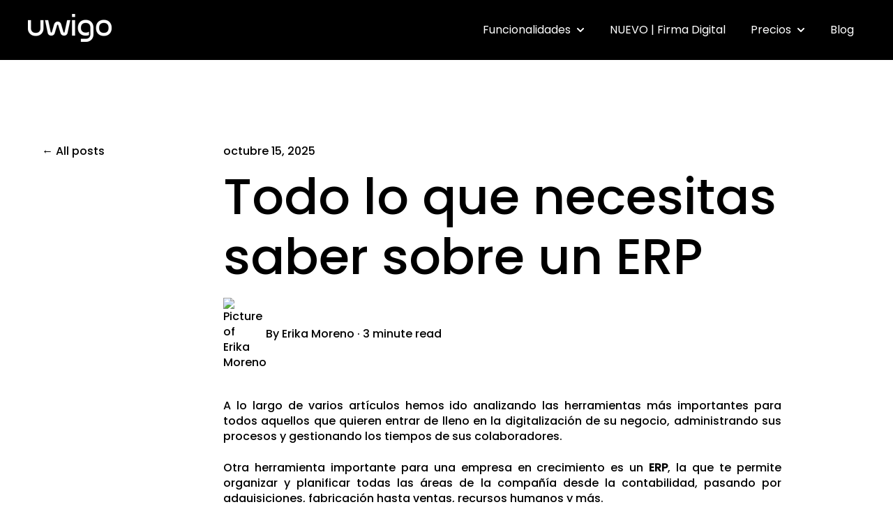

--- FILE ---
content_type: text/html; charset=UTF-8
request_url: https://blog.uwigo.com/todo-lo-que-necesitas-saber-sobre-un-erp
body_size: 11212
content:
<!doctype html><html lang="es"><head>
    <meta charset="utf-8">
    
      <title>Todo lo que necesitas saber sobre un ERP</title>
    
    
      <link rel="shortcut icon" href="https://blog.uwigo.com/hubfs/Sitio%20Web/flavicon%202.png">
    
    <meta name="description" content="¿Sabes lo que es un ERP? Aquí te contamos todo lo que necesitas saber sobre esta herramienta para tu empresa, sus beneficios y qué deberías buscar en uno.">
    
    
    
      
    
    
    
    <meta name="viewport" content="width=device-width, initial-scale=1">

    
    <meta property="og:description" content="¿Sabes lo que es un ERP? Aquí te contamos todo lo que necesitas saber sobre esta herramienta para tu empresa, sus beneficios y qué deberías buscar en uno.">
    <meta property="og:title" content="Todo lo que necesitas saber sobre un ERP">
    <meta name="twitter:description" content="¿Sabes lo que es un ERP? Aquí te contamos todo lo que necesitas saber sobre esta herramienta para tu empresa, sus beneficios y qué deberías buscar en uno.">
    <meta name="twitter:title" content="Todo lo que necesitas saber sobre un ERP">

    

    
    <style>
a.cta_button{-moz-box-sizing:content-box !important;-webkit-box-sizing:content-box !important;box-sizing:content-box !important;vertical-align:middle}.hs-breadcrumb-menu{list-style-type:none;margin:0px 0px 0px 0px;padding:0px 0px 0px 0px}.hs-breadcrumb-menu-item{float:left;padding:10px 0px 10px 10px}.hs-breadcrumb-menu-divider:before{content:'›';padding-left:10px}.hs-featured-image-link{border:0}.hs-featured-image{float:right;margin:0 0 20px 20px;max-width:50%}@media (max-width: 568px){.hs-featured-image{float:none;margin:0;width:100%;max-width:100%}}.hs-screen-reader-text{clip:rect(1px, 1px, 1px, 1px);height:1px;overflow:hidden;position:absolute !important;width:1px}
</style>

<link rel="stylesheet" href="https://blog.uwigo.com/hubfs/hub_generated/template_assets/1/197011380331/1759746110998/template_main.min.css">
<link rel="stylesheet" href="https://blog.uwigo.com/hubfs/hub_generated/template_assets/1/197011431609/1759746110625/template_blog-post.min.css">
<link rel="stylesheet" href="https://blog.uwigo.com/hubfs/hub_generated/template_assets/1/197011431691/1759746108663/template_theme-overrides.css">
<link rel="stylesheet" href="https://blog.uwigo.com/hubfs/hub_generated/module_assets/1/197011431722/1759500682411/module_website-header.min.css">
<link rel="stylesheet" href="https://blog.uwigo.com/hubfs/hub_generated/module_assets/1/197011431720/1759500682425/module_social-sharing.min.css">
<link rel="stylesheet" href="https://blog.uwigo.com/hubfs/hub_generated/module_assets/1/197011431719/1759500682377/module_social-follow.min.css">
<style>
@font-face {
  font-family: "Poppins";
  src: url("https://blog.uwigo.com/hubfs/Poppins-Medium.ttf") format("truetype");
  font-display: swap;
  font-weight: 500;
}

@font-face {
  font-family: "Poppins";
  src: url("https://blog.uwigo.com/hubfs/Poppins-Medium.ttf") format("truetype");
  font-display: swap;
  font-weight: 500;
}

@font-face {
  font-family: "Poppins";
  src: url("https://blog.uwigo.com/hubfs/Poppins-Regular.ttf") format("truetype");
  font-display: swap;
  font-weight: 400;
}

@font-face {
  font-family: "Poppins";
  src: url("https://blog.uwigo.com/hubfs/Poppins-Regular.ttf") format("truetype");
  font-display: swap;
  font-weight: 400;
}

@font-face {
  font-family: "Poppins";
  src: url("https://blog.uwigo.com/hubfs/Poppins-Medium.ttf") format("truetype");
  font-display: swap;
  font-weight: 500;
}
</style>

<!-- Editor Styles -->
<style id="hs_editor_style" type="text/css">
.header-row-0-force-full-width-section > .row-fluid {
  max-width: none !important;
}
/* HubSpot Styles (default) */
.header-row-0-padding {
  padding-top: 0px !important;
  padding-bottom: 0px !important;
  padding-left: 0px !important;
  padding-right: 0px !important;
}
.header-row-0-background-layers {
  background-image: linear-gradient(rgba(0, 0, 0, 1), rgba(0, 0, 0, 1)) !important;
  background-position: left top !important;
  background-size: auto !important;
  background-repeat: no-repeat !important;
}
.footer-row-0-padding {
  padding-top: 48px !important;
  padding-bottom: 48px !important;
}
.footer-row-1-padding {
  padding-top: 48px !important;
  padding-bottom: 48px !important;
}
.footer-column-8-margin {
  margin-bottom: 20px !important;
}
.footer-column-6-margin {
  margin-bottom: 20px !important;
}
.footer-column-2-margin {
  margin-bottom: 20px !important;
}
</style>
    

    
<!--  Added by GoogleTagManager integration -->
<script>
var _hsp = window._hsp = window._hsp || [];
window.dataLayer = window.dataLayer || [];
function gtag(){dataLayer.push(arguments);}

var useGoogleConsentModeV2 = true;
var waitForUpdateMillis = 1000;



var hsLoadGtm = function loadGtm() {
    if(window._hsGtmLoadOnce) {
      return;
    }

    if (useGoogleConsentModeV2) {

      gtag('set','developer_id.dZTQ1Zm',true);

      gtag('consent', 'default', {
      'ad_storage': 'denied',
      'analytics_storage': 'denied',
      'ad_user_data': 'denied',
      'ad_personalization': 'denied',
      'wait_for_update': waitForUpdateMillis
      });

      _hsp.push(['useGoogleConsentModeV2'])
    }

    (function(w,d,s,l,i){w[l]=w[l]||[];w[l].push({'gtm.start':
    new Date().getTime(),event:'gtm.js'});var f=d.getElementsByTagName(s)[0],
    j=d.createElement(s),dl=l!='dataLayer'?'&l='+l:'';j.async=true;j.src=
    'https://www.googletagmanager.com/gtm.js?id='+i+dl;f.parentNode.insertBefore(j,f);
    })(window,document,'script','dataLayer','GTM-PQDSPFRW');

    window._hsGtmLoadOnce = true;
};

_hsp.push(['addPrivacyConsentListener', function(consent){
  if(consent.allowed || (consent.categories && consent.categories.analytics)){
    hsLoadGtm();
  }
}]);

</script>

<!-- /Added by GoogleTagManager integration -->


<!-- Google Tag Manager -->
<script>(function(w,d,s,l,i){w[l]=w[l]||[];w[l].push({'gtm.start':
new Date().getTime(),event:'gtm.js'});var f=d.getElementsByTagName(s)[0],
j=d.createElement(s),dl=l!='dataLayer'?'&l='+l:'';j.async=true;j.src=
'https://www.googletagmanager.com/gtm.js?id='+i+dl;f.parentNode.insertBefore(j,f);
})(window,document,'script','dataLayer','GTM-PQDSPFRW');</script>
<!-- End Google Tag Manager -->
<link rel="amphtml" href="https://blog.uwigo.com/todo-lo-que-necesitas-saber-sobre-un-erp?hs_amp=true">

<meta property="og:image" content="https://blog.uwigo.com/hubfs/Canva%20images/Dise%C3%B1o%20sin%20t%C3%ADtulo-Oct-15-2025-06-17-40-6353-PM.png">
<meta property="og:image:width" content="2240">
<meta property="og:image:height" content="1260">

<meta name="twitter:image" content="https://blog.uwigo.com/hubfs/Canva%20images/Dise%C3%B1o%20sin%20t%C3%ADtulo-Oct-15-2025-06-17-40-6353-PM.png">


<meta property="og:url" content="https://blog.uwigo.com/todo-lo-que-necesitas-saber-sobre-un-erp">
<meta name="twitter:card" content="summary_large_image">

<link rel="canonical" href="https://blog.uwigo.com/todo-lo-que-necesitas-saber-sobre-un-erp">

<meta property="og:type" content="article">
<link rel="alternate" type="application/rss+xml" href="https://blog.uwigo.com/rss.xml">
<meta name="twitter:domain" content="blog.uwigo.com">
<script src="//platform.linkedin.com/in.js" type="text/javascript">
    lang: es_ES
</script>

<meta http-equiv="content-language" content="es">






        
    <script type="application/ld+json">
      {
        "@context" : "http://schema.org",
        "@type" : "Article",
        "headline" : "Todo lo que necesitas saber sobre un ERP",
        "image": "https://21218453.fs1.hubspotusercontent-na1.net/hubfs/21218453/Canva%20images/Dise%C3%B1o%20sin%20t%C3%ADtulo-Oct-15-2025-06-17-40-6353-PM.png",
        "author": {
          "@type": "Person",
          "name": ["Erika Moreno"]
        },
        "publisher": {
          "@type": "Organization",
          "name": "Uwigo",
          "logo": {
            "@type": "ImageObject",
            "url": "https://21218453.fs1.hubspotusercontent-na1.net/hubfs/21218453/UWIGO%20BLANCO.png"
          }
        },
        "description": "¿Sabes lo que es un ERP? Aquí te contamos todo lo que necesitas saber sobre esta herramienta para tu empresa, sus beneficios y qué deberías buscar en uno.",  
        "datePublished": "2022-11-21T18:47:52+0000", 
        "url" : "https://blog.uwigo.com/todo-lo-que-necesitas-saber-sobre-un-erp"
      }
    </script>    
  <meta name="generator" content="HubSpot"></head>
  <body>
<!--  Added by GoogleTagManager integration -->
<noscript><iframe src="https://www.googletagmanager.com/ns.html?id=GTM-PQDSPFRW" height="0" width="0" style="display:none;visibility:hidden"></iframe></noscript>

<!-- /Added by GoogleTagManager integration -->

    <div class="body-wrapper   hs-content-id-92547287220 hs-blog-post hs-blog-id-72103474782">
      
        <div data-global-resource-path="@marketplace/Drive_Web_Studio/Interactive/templates/partials/header.html"><header class="header">

  

  <a href="#main-content" class="header__skip">Skip to content</a>

  <div class="container-fluid">
<div class="row-fluid-wrapper">
<div class="row-fluid">
<div class="span12 widget-span widget-type-cell " style="" data-widget-type="cell" data-x="0" data-w="12">

<div class="row-fluid-wrapper row-depth-1 row-number-1 dnd-section header-row-0-padding header-row-0-force-full-width-section header-row-0-background-color header-row-0-background-layers">
<div class="row-fluid ">
<div class="span12 widget-span widget-type-custom_widget dnd-module" style="" data-widget-type="custom_widget" data-x="0" data-w="12">
<div id="hs_cos_wrapper_header-module-1" class="hs_cos_wrapper hs_cos_wrapper_widget hs_cos_wrapper_type_module" style="" data-hs-cos-general-type="widget" data-hs-cos-type="module">































<style>
#hs_cos_wrapper_header-module-1 .header__top { background-color:rgba(11,11,11,1.0); }

#hs_cos_wrapper_header-module-1 .header__language-switcher-current-label>span {}

#hs_cos_wrapper_header-module-1 .header__language-switcher:hover .header__language-switcher-current-label>span,
#hs_cos_wrapper_header-module-1 .header__language-switcher:focus .header__language-switcher-current-label>span {}

#hs_cos_wrapper_header-module-1 .header__language-switcher .lang_list_class li { background-color:rgba(11,11,11,1.0); }

#hs_cos_wrapper_header-module-1 .header__language-switcher .lang_list_class a:hover,
#hs_cos_wrapper_header-module-1 .header__language-switcher .lang_list_class a:focus { background-color:rgba(0,0,0,1.0); }

#hs_cos_wrapper_header-module-1 .header__language-switcher .lang_list_class a:active {}

#hs_cos_wrapper_header-module-1 .header__menu-link {}

#hs_cos_wrapper_header-module-1 .header__menu-item--depth-1>.header__menu-link:hover,
#hs_cos_wrapper_header-module-1 .header__menu-item--depth-1>.header__menu-link:focus {}

#hs_cos_wrapper_header-module-1 .header__menu-item--depth-1>.header__menu-link:active {}

#hs_cos_wrapper_header-module-1 .header__menu-item--depth-1>.header__menu-link--active-link {}

#hs_cos_wrapper_header-module-1 .header__menu-submenu { background-color:rgba(0,0,0,1.0); }

#hs_cos_wrapper_header-module-1 .header__menu-submenu .header__menu-link:hover,
#hs_cos_wrapper_header-module-1 .header__menu-submenu .header__menu-link:focus { background-color:rgba(11,11,11,1.0); }

#hs_cos_wrapper_header-module-1 .button {}

#hs_cos_wrapper_header-module-1 .button:hover,
#hs_cos_wrapper_header-module-1 .button:focus {}

#hs_cos_wrapper_header-module-1 .button:active {}

</style>








  <div class="header__container header__container--left">

    
    <div class="header__bottom">
      <div class="header__wrapper header__wrapper--bottom">
        <div class="header__logo-col">
          

  
    
  

  <div class="header__logo">

    

      

      

        <img class="header__logo-image" src="https://blog.uwigo.com/hs-fs/hubfs/UWIGO%20BLANCO.png?width=120&amp;height=40&amp;name=UWIGO%20BLANCO.png" loading="eager" alt="" height="40" width="120" srcset="https://blog.uwigo.com/hs-fs/hubfs/UWIGO%20BLANCO.png?width=60&amp;height=20&amp;name=UWIGO%20BLANCO.png 60w, https://blog.uwigo.com/hs-fs/hubfs/UWIGO%20BLANCO.png?width=120&amp;height=40&amp;name=UWIGO%20BLANCO.png 120w, https://blog.uwigo.com/hs-fs/hubfs/UWIGO%20BLANCO.png?width=180&amp;height=60&amp;name=UWIGO%20BLANCO.png 180w, https://blog.uwigo.com/hs-fs/hubfs/UWIGO%20BLANCO.png?width=240&amp;height=80&amp;name=UWIGO%20BLANCO.png 240w, https://blog.uwigo.com/hs-fs/hubfs/UWIGO%20BLANCO.png?width=300&amp;height=100&amp;name=UWIGO%20BLANCO.png 300w, https://blog.uwigo.com/hs-fs/hubfs/UWIGO%20BLANCO.png?width=360&amp;height=120&amp;name=UWIGO%20BLANCO.png 360w" sizes="(max-width: 120px) 100vw, 120px">

      

      

    

  </div>


        </div>
        <div class="header__menu-col">
          

  <nav class="header__menu header__menu--desktop" aria-label="Desktop navigation">
    <ul class="header__menu-wrapper no-list">
      

  

  

  
    
    <li class="header__menu-item header__menu-item--depth-1 header__menu-item--has-submenu hs-skip-lang-url-rewrite">
      <a class="header__menu-link header__menu-link--toggle " href="" aria-haspopup="true" aria-expanded="false">Funcionalidades</a>
      
        
          <button class="header__menu-child-toggle no-button" aria-expanded="false">
            <span class="show-for-sr">Show submenu for Funcionalidades</span>
              <svg version="1.0" xmlns="http://www.w3.org/2000/svg" viewbox="0 0 448 512" aria-hidden="true"><g id="chevron-down1_layer"><path d="M207.029 381.476L12.686 187.132c-9.373-9.373-9.373-24.569 0-33.941l22.667-22.667c9.357-9.357 24.522-9.375 33.901-.04L224 284.505l154.745-154.021c9.379-9.335 24.544-9.317 33.901.04l22.667 22.667c9.373 9.373 9.373 24.569 0 33.941L240.971 381.476c-9.373 9.372-24.569 9.372-33.942 0z" /></g></svg>
          </button>
          <ul class="header__menu-submenu header__menu-submenu--level-2 no-list">
            
            
              
    <li class="header__menu-item header__menu-item--depth-2  hs-skip-lang-url-rewrite">
      <a class="header__menu-link  " href="https://uwigo.com/ia">Inteligencia Artificial</a>
      
    </li>
  
            
              
    <li class="header__menu-item header__menu-item--depth-2  hs-skip-lang-url-rewrite">
      <a class="header__menu-link  " href="https://uwigo.com/remuneraciones">Remuneraciones</a>
      
    </li>
  
            
              
    <li class="header__menu-item header__menu-item--depth-2  hs-skip-lang-url-rewrite">
      <a class="header__menu-link  " href="https://uwigo.com/contabilidad">Contabilidad</a>
      
    </li>
  
            
              
    <li class="header__menu-item header__menu-item--depth-2  hs-skip-lang-url-rewrite">
      <a class="header__menu-link  " href="https://uwigo.com/bancos">Conciliación Bancaria</a>
      
    </li>
  
            
              
    <li class="header__menu-item header__menu-item--depth-2  hs-skip-lang-url-rewrite">
      <a class="header__menu-link  " href="https://uwigo.com/compras">Compras</a>
      
    </li>
  
            
              
    <li class="header__menu-item header__menu-item--depth-2  hs-skip-lang-url-rewrite">
      <a class="header__menu-link  " href="https://uwigo.com/ventas">Ventas</a>
      
    </li>
  
            
              
    <li class="header__menu-item header__menu-item--depth-2  hs-skip-lang-url-rewrite">
      <a class="header__menu-link  " href="https://uwigo.com/reportes">Reportes</a>
      
    </li>
  
            
              
    <li class="header__menu-item header__menu-item--depth-2  hs-skip-lang-url-rewrite">
      <a class="header__menu-link  " href="https://uwigo.com/portal-colaboradores">Portal de Colaboradores</a>
      
    </li>
  
            
          </ul>
        
      
    </li>
  
  
    
    <li class="header__menu-item header__menu-item--depth-1  hs-skip-lang-url-rewrite">
      <a class="header__menu-link  " href="https://uwigo.com/firma-digital">NUEVO | Firma Digital</a>
      
    </li>
  
  
    
    <li class="header__menu-item header__menu-item--depth-1 header__menu-item--has-submenu hs-skip-lang-url-rewrite">
      <a class="header__menu-link header__menu-link--toggle " href="" aria-haspopup="true" aria-expanded="false">Precios</a>
      
        
          <button class="header__menu-child-toggle no-button" aria-expanded="false">
            <span class="show-for-sr">Show submenu for Precios</span>
              <svg version="1.0" xmlns="http://www.w3.org/2000/svg" viewbox="0 0 448 512" aria-hidden="true"><g id="chevron-down2_layer"><path d="M207.029 381.476L12.686 187.132c-9.373-9.373-9.373-24.569 0-33.941l22.667-22.667c9.357-9.357 24.522-9.375 33.901-.04L224 284.505l154.745-154.021c9.379-9.335 24.544-9.317 33.901.04l22.667 22.667c9.373 9.373 9.373 24.569 0 33.941L240.971 381.476c-9.373 9.372-24.569 9.372-33.942 0z" /></g></svg>
          </button>
          <ul class="header__menu-submenu header__menu-submenu--level-2 no-list">
            
            
              
    <li class="header__menu-item header__menu-item--depth-2  hs-skip-lang-url-rewrite">
      <a class="header__menu-link  " href="https://uwigo.com/precio-contador">Contador</a>
      
    </li>
  
            
              
    <li class="header__menu-item header__menu-item--depth-2  hs-skip-lang-url-rewrite">
      <a class="header__menu-link  " href="https://uwigo.com/precio-estudio-contable">Estudio Contable </a>
      
    </li>
  
            
              
    <li class="header__menu-item header__menu-item--depth-2  hs-skip-lang-url-rewrite">
      <a class="header__menu-link  " href="https://uwigo.com/precio-empresa">Empresa</a>
      
    </li>
  
            
          </ul>
        
      
    </li>
  
  
    
    <li class="header__menu-item header__menu-item--depth-1  hs-skip-lang-url-rewrite">
      <a class="header__menu-link  " href="https://blog.uwigo.com/">Blog</a>
      
    </li>
  
  


    </ul>
  </nav>


          

  <div class="header__menu-container header__menu-container--mobile">
    <button class="header__menu-toggle header__menu-toggle--open header__menu-toggle--show no-button">
      <span class="show-for-sr">Open main navigation</span>
      <svg version="1.0" xmlns="http://www.w3.org/2000/svg" viewbox="0 0 448 512" width="24" aria-hidden="true"><g id="bars3_layer"><path d="M16 132h416c8.837 0 16-7.163 16-16V76c0-8.837-7.163-16-16-16H16C7.163 60 0 67.163 0 76v40c0 8.837 7.163 16 16 16zm0 160h416c8.837 0 16-7.163 16-16v-40c0-8.837-7.163-16-16-16H16c-8.837 0-16 7.163-16 16v40c0 8.837 7.163 16 16 16zm0 160h416c8.837 0 16-7.163 16-16v-40c0-8.837-7.163-16-16-16H16c-8.837 0-16 7.163-16 16v40c0 8.837 7.163 16 16 16z" /></g></svg>
    </button>
    <button class="header__menu-toggle header__menu-toggle--close no-button">
      <span class="show-for-sr">Close main navigation</span>
      <svg version="1.0" xmlns="http://www.w3.org/2000/svg" viewbox="0 0 384 512" width="24" aria-hidden="true"><g id="times4_layer"><path d="M323.1 441l53.9-53.9c9.4-9.4 9.4-24.5 0-33.9L279.8 256l97.2-97.2c9.4-9.4 9.4-24.5 0-33.9L323.1 71c-9.4-9.4-24.5-9.4-33.9 0L192 168.2 94.8 71c-9.4-9.4-24.5-9.4-33.9 0L7 124.9c-9.4 9.4-9.4 24.5 0 33.9l97.2 97.2L7 353.2c-9.4 9.4-9.4 24.5 0 33.9L60.9 441c9.4 9.4 24.5 9.4 33.9 0l97.2-97.2 97.2 97.2c9.3 9.3 24.5 9.3 33.9 0z" /></g></svg>
    </button>
    <nav class="header__menu header__menu--mobile" aria-label="Mobile navigation">
      <ul class="header__menu-wrapper no-list">
        

  

  

  
    
    <li class="header__menu-item header__menu-item--depth-1 header__menu-item--has-submenu hs-skip-lang-url-rewrite">
      <a class="header__menu-link header__menu-link--toggle " href="" aria-haspopup="true" aria-expanded="false">Funcionalidades</a>
      
        
          <button class="header__menu-child-toggle no-button" aria-expanded="false">
            <span class="show-for-sr">Show submenu for Funcionalidades</span>
              <svg version="1.0" xmlns="http://www.w3.org/2000/svg" viewbox="0 0 448 512" aria-hidden="true"><g id="chevron-down5_layer"><path d="M207.029 381.476L12.686 187.132c-9.373-9.373-9.373-24.569 0-33.941l22.667-22.667c9.357-9.357 24.522-9.375 33.901-.04L224 284.505l154.745-154.021c9.379-9.335 24.544-9.317 33.901.04l22.667 22.667c9.373 9.373 9.373 24.569 0 33.941L240.971 381.476c-9.373 9.372-24.569 9.372-33.942 0z" /></g></svg>
          </button>
          <ul class="header__menu-submenu header__menu-submenu--level-2 no-list">
            
            
              
    <li class="header__menu-item header__menu-item--depth-2  hs-skip-lang-url-rewrite">
      <a class="header__menu-link  " href="https://uwigo.com/ia">Inteligencia Artificial</a>
      
    </li>
  
            
              
    <li class="header__menu-item header__menu-item--depth-2  hs-skip-lang-url-rewrite">
      <a class="header__menu-link  " href="https://uwigo.com/remuneraciones">Remuneraciones</a>
      
    </li>
  
            
              
    <li class="header__menu-item header__menu-item--depth-2  hs-skip-lang-url-rewrite">
      <a class="header__menu-link  " href="https://uwigo.com/contabilidad">Contabilidad</a>
      
    </li>
  
            
              
    <li class="header__menu-item header__menu-item--depth-2  hs-skip-lang-url-rewrite">
      <a class="header__menu-link  " href="https://uwigo.com/bancos">Conciliación Bancaria</a>
      
    </li>
  
            
              
    <li class="header__menu-item header__menu-item--depth-2  hs-skip-lang-url-rewrite">
      <a class="header__menu-link  " href="https://uwigo.com/compras">Compras</a>
      
    </li>
  
            
              
    <li class="header__menu-item header__menu-item--depth-2  hs-skip-lang-url-rewrite">
      <a class="header__menu-link  " href="https://uwigo.com/ventas">Ventas</a>
      
    </li>
  
            
              
    <li class="header__menu-item header__menu-item--depth-2  hs-skip-lang-url-rewrite">
      <a class="header__menu-link  " href="https://uwigo.com/reportes">Reportes</a>
      
    </li>
  
            
              
    <li class="header__menu-item header__menu-item--depth-2  hs-skip-lang-url-rewrite">
      <a class="header__menu-link  " href="https://uwigo.com/portal-colaboradores">Portal de Colaboradores</a>
      
    </li>
  
            
          </ul>
        
      
    </li>
  
  
    
    <li class="header__menu-item header__menu-item--depth-1  hs-skip-lang-url-rewrite">
      <a class="header__menu-link  " href="https://uwigo.com/firma-digital">NUEVO | Firma Digital</a>
      
    </li>
  
  
    
    <li class="header__menu-item header__menu-item--depth-1 header__menu-item--has-submenu hs-skip-lang-url-rewrite">
      <a class="header__menu-link header__menu-link--toggle " href="" aria-haspopup="true" aria-expanded="false">Precios</a>
      
        
          <button class="header__menu-child-toggle no-button" aria-expanded="false">
            <span class="show-for-sr">Show submenu for Precios</span>
              <svg version="1.0" xmlns="http://www.w3.org/2000/svg" viewbox="0 0 448 512" aria-hidden="true"><g id="chevron-down6_layer"><path d="M207.029 381.476L12.686 187.132c-9.373-9.373-9.373-24.569 0-33.941l22.667-22.667c9.357-9.357 24.522-9.375 33.901-.04L224 284.505l154.745-154.021c9.379-9.335 24.544-9.317 33.901.04l22.667 22.667c9.373 9.373 9.373 24.569 0 33.941L240.971 381.476c-9.373 9.372-24.569 9.372-33.942 0z" /></g></svg>
          </button>
          <ul class="header__menu-submenu header__menu-submenu--level-2 no-list">
            
            
              
    <li class="header__menu-item header__menu-item--depth-2  hs-skip-lang-url-rewrite">
      <a class="header__menu-link  " href="https://uwigo.com/precio-contador">Contador</a>
      
    </li>
  
            
              
    <li class="header__menu-item header__menu-item--depth-2  hs-skip-lang-url-rewrite">
      <a class="header__menu-link  " href="https://uwigo.com/precio-estudio-contable">Estudio Contable </a>
      
    </li>
  
            
              
    <li class="header__menu-item header__menu-item--depth-2  hs-skip-lang-url-rewrite">
      <a class="header__menu-link  " href="https://uwigo.com/precio-empresa">Empresa</a>
      
    </li>
  
            
          </ul>
        
      
    </li>
  
  
    
    <li class="header__menu-item header__menu-item--depth-1  hs-skip-lang-url-rewrite">
      <a class="header__menu-link  " href="https://blog.uwigo.com/">Blog</a>
      
    </li>
  
  


        
        
      </ul>
    </nav>
  </div>


        </div>
        
      </div>
    </div>

  </div>



</div>

</div><!--end widget-span -->
</div><!--end row-->
</div><!--end row-wrapper -->

</div><!--end widget-span -->
</div>
</div>
</div>

</header></div>
      

      
      <main id="main-content">
        



<div class="content-wrapper">

  

  <div class="blog-post__column-wrapper">

    <div class="blog-post__left-sidebar">
      <a class="btn__back-to-posts" href="https://blog.uwigo.com/all">
        All posts
      </a>     
    </div>
  
    <div class="blog-post-section">
      <article class="blog-post">
        <time datetime="2022-11-21 18:47:52" class="blog-post__timestamp">
          octubre 15, 2025
        </time>
        <h1 class="blog-post__headline"><span id="hs_cos_wrapper_name" class="hs_cos_wrapper hs_cos_wrapper_meta_field hs_cos_wrapper_type_text" style="" data-hs-cos-general-type="meta_field" data-hs-cos-type="text">Todo lo que necesitas saber sobre un ERP</span></h1>
        <div class="blog-post__meta">
          <div class="blog-post__author">
            
              <img class="blog-post__author-image" src="https://app.hubspot.com/settings/avatar/56ea56d9824de75e32afaf3cf4dcef1f" width="50" loading="eager" alt="Picture of Erika Moreno">
            By&nbsp;
            <span class="blog-post__author-name">
              Erika Moreno
            </span>
            <span>&nbsp;·&nbsp;</span>            
            <span class="reading-minutes">
              
              
              
              

              
                3 minute read
              
            </span>          
          </div>        
        </div>
        <div class="blog-post__body">
          <span id="hs_cos_wrapper_post_body" class="hs_cos_wrapper hs_cos_wrapper_meta_field hs_cos_wrapper_type_rich_text" style="" data-hs-cos-general-type="meta_field" data-hs-cos-type="rich_text"><p style="text-align: justify;">A lo largo de varios artículos hemos ido analizando las herramientas más importantes para todos aquellos que quieren entrar de lleno en la digitalización de su negocio, administrando sus procesos y gestionando los tiempos de sus colaboradores.</p>
<!--more--><p style="text-align: justify;">Otra herramienta importante para una empresa en crecimiento es un <span style="font-weight: bold;">ERP</span>, la que te permite organizar y planificar todas las áreas de la compañía desde la contabilidad, pasando por adquisiciones, fabricación hasta ventas, recursos humanos y más.</p>
<h3 style="text-align: justify;">Pero, ¿sabes lo que es un ERP?</h3>
<p style="text-align: justify;">ERP en sus siglas en inglés significa <span style="font-weight: bold;">Enterprise Resource Planning</span> lo que quiere decir en español <span style="font-weight: bold;">Plan de Recursos Empresariales</span>, pero es mucho más que eso. El ERP engloba todos los recursos y software destinados a gestionar sus actividades empresariales diarias.</p>
<p style="text-align: justify;">Existen en el mercado diversidad de softwares ERP que son capaces de englobar en una sola plataforma todo aquello que necesitas para administrar los recursos de tu empresa, que pueden ayudarte a recopilar datos de transacciones desde diferentes partes de la organización, a eliminar la duplicación de datos, entre otras tareas, que te proporcionan una perspectiva integral del negocio.</p>
<p style="text-align: justify;">Con todos los datos de cada una de las áreas de tu empresa en mano, podrás adelantarte a los problemas venideros, eliminar obstáculos y realizar cambios para seguir creciendo sin límites, mejorando la toma de decisiones y poniendo en práctica lo que se llama inteligencia de negocio.</p>
<p style="text-align: justify;"><img src="https://blog.uwigo.com/hs-fs/hubfs/Canva%20images/Dise%C3%B1o%20sin%20t%C3%ADtulo-Nov-21-2022-06-43-17-2442-PM.png?width=2240&amp;height=1260&amp;name=Dise%C3%B1o%20sin%20t%C3%ADtulo-Nov-21-2022-06-43-17-2442-PM.png" alt="Diseño sin título-Nov-21-2022-06-43-17-2442-PM" loading="lazy" style="height: auto; max-width: 100%; width: 2240px;" width="2240" height="1260" srcset="https://blog.uwigo.com/hs-fs/hubfs/Canva%20images/Dise%C3%B1o%20sin%20t%C3%ADtulo-Nov-21-2022-06-43-17-2442-PM.png?width=1120&amp;height=630&amp;name=Dise%C3%B1o%20sin%20t%C3%ADtulo-Nov-21-2022-06-43-17-2442-PM.png 1120w, https://blog.uwigo.com/hs-fs/hubfs/Canva%20images/Dise%C3%B1o%20sin%20t%C3%ADtulo-Nov-21-2022-06-43-17-2442-PM.png?width=2240&amp;height=1260&amp;name=Dise%C3%B1o%20sin%20t%C3%ADtulo-Nov-21-2022-06-43-17-2442-PM.png 2240w, https://blog.uwigo.com/hs-fs/hubfs/Canva%20images/Dise%C3%B1o%20sin%20t%C3%ADtulo-Nov-21-2022-06-43-17-2442-PM.png?width=3360&amp;height=1890&amp;name=Dise%C3%B1o%20sin%20t%C3%ADtulo-Nov-21-2022-06-43-17-2442-PM.png 3360w, https://blog.uwigo.com/hs-fs/hubfs/Canva%20images/Dise%C3%B1o%20sin%20t%C3%ADtulo-Nov-21-2022-06-43-17-2442-PM.png?width=4480&amp;height=2520&amp;name=Dise%C3%B1o%20sin%20t%C3%ADtulo-Nov-21-2022-06-43-17-2442-PM.png 4480w, https://blog.uwigo.com/hs-fs/hubfs/Canva%20images/Dise%C3%B1o%20sin%20t%C3%ADtulo-Nov-21-2022-06-43-17-2442-PM.png?width=5600&amp;height=3150&amp;name=Dise%C3%B1o%20sin%20t%C3%ADtulo-Nov-21-2022-06-43-17-2442-PM.png 5600w, https://blog.uwigo.com/hs-fs/hubfs/Canva%20images/Dise%C3%B1o%20sin%20t%C3%ADtulo-Nov-21-2022-06-43-17-2442-PM.png?width=6720&amp;height=3780&amp;name=Dise%C3%B1o%20sin%20t%C3%ADtulo-Nov-21-2022-06-43-17-2442-PM.png 6720w" sizes="(max-width: 2240px) 100vw, 2240px"></p>
<h3 style="text-align: justify;">¿Cuáles son los beneficios de tener un ERP?</h3>
<p style="text-align: justify;">Tener una visión general y también una específica, área a área, sin dudas, nos ayuda a tener una perspectiva integral y a mejorar la toma de decisiones, como decíamos más arriba, pero ¿cuáles son los beneficios efectivos a la hora de integrar un ERP en el negocio?</p>
<h4 style="text-align: justify; font-weight: bold;">Optimiza las operaciones de tu negocio</h4>
<p style="text-align: justify;">Con un ERP tendrás mayor control sobre todas las áreas de la empresa, incluso aquellas que están más desconectadas, podrás ver las tareas de cada equipo, priorizar tareas más importantes a través de la automatización e integrar esfuerzos de cada área para no perder trabajo ya realizado.</p>
<h4 style="text-align: justify; font-weight: bold;">Aumenta la productividad</h4>
<p style="text-align: justify;">Al conocer en qué está cada equipo, puedes coordinarlos de manera más eficiente, con un flujo más expedito de información, fomentando la colaboración entre áreas y mejorando con ello la productividad.</p>
<h4 style="text-align: justify; font-weight: bold;">Unifica la información</h4>
<p style="text-align: justify;">Si todos tienen acceso a la información y tareas de otras áreas, se reduce la duplicación de trabajo y de información. Los esfuerzos en conjunto de los equipos aumentan la productividad, como ya dijimos, y un ERP es el que te ayudará a unificar la información y a tenerla siempre a la mano para consultarla.</p>
<h4 style="text-align: justify; font-weight: bold;">Inteligencia de negocio</h4>
<p style="text-align: justify;">Con la información de tu negocio y de cada área siempre a la mano, podrás analizarla para poner en práctica lo que se llama Inteligencia de Negocio, una minería de datos, generación de reportes y análisis que te ayuden a tomar decisiones informadas y mucho más certeras.</p>
<h4 style="text-align: justify; font-weight: bold;">Reducción de costos</h4>
<p style="text-align: justify;">Al reducir errores involuntarios y adelantarte a los problemas que pudieran surgir en la empresa, serás capaz de reaccionar de mejor manera, reduciendo los costos de reparación de errores, de contratar personal no indispensable y todo lo que eso conlleva.</p>
<p style="text-align: justify;"><img src="https://blog.uwigo.com/hs-fs/hubfs/Canva%20images/Dise%C3%B1o%20sin%20t%C3%ADtulo-Nov-21-2022-06-46-06-6757-PM.png?width=2240&amp;height=1260&amp;name=Dise%C3%B1o%20sin%20t%C3%ADtulo-Nov-21-2022-06-46-06-6757-PM.png" alt="Diseño sin título-Nov-21-2022-06-46-06-6757-PM" loading="lazy" style="height: auto; max-width: 100%; width: 2240px;" width="2240" height="1260" srcset="https://blog.uwigo.com/hs-fs/hubfs/Canva%20images/Dise%C3%B1o%20sin%20t%C3%ADtulo-Nov-21-2022-06-46-06-6757-PM.png?width=1120&amp;height=630&amp;name=Dise%C3%B1o%20sin%20t%C3%ADtulo-Nov-21-2022-06-46-06-6757-PM.png 1120w, https://blog.uwigo.com/hs-fs/hubfs/Canva%20images/Dise%C3%B1o%20sin%20t%C3%ADtulo-Nov-21-2022-06-46-06-6757-PM.png?width=2240&amp;height=1260&amp;name=Dise%C3%B1o%20sin%20t%C3%ADtulo-Nov-21-2022-06-46-06-6757-PM.png 2240w, https://blog.uwigo.com/hs-fs/hubfs/Canva%20images/Dise%C3%B1o%20sin%20t%C3%ADtulo-Nov-21-2022-06-46-06-6757-PM.png?width=3360&amp;height=1890&amp;name=Dise%C3%B1o%20sin%20t%C3%ADtulo-Nov-21-2022-06-46-06-6757-PM.png 3360w, https://blog.uwigo.com/hs-fs/hubfs/Canva%20images/Dise%C3%B1o%20sin%20t%C3%ADtulo-Nov-21-2022-06-46-06-6757-PM.png?width=4480&amp;height=2520&amp;name=Dise%C3%B1o%20sin%20t%C3%ADtulo-Nov-21-2022-06-46-06-6757-PM.png 4480w, https://blog.uwigo.com/hs-fs/hubfs/Canva%20images/Dise%C3%B1o%20sin%20t%C3%ADtulo-Nov-21-2022-06-46-06-6757-PM.png?width=5600&amp;height=3150&amp;name=Dise%C3%B1o%20sin%20t%C3%ADtulo-Nov-21-2022-06-46-06-6757-PM.png 5600w, https://blog.uwigo.com/hs-fs/hubfs/Canva%20images/Dise%C3%B1o%20sin%20t%C3%ADtulo-Nov-21-2022-06-46-06-6757-PM.png?width=6720&amp;height=3780&amp;name=Dise%C3%B1o%20sin%20t%C3%ADtulo-Nov-21-2022-06-46-06-6757-PM.png 6720w" sizes="(max-width: 2240px) 100vw, 2240px"></p>
<h3 style="text-align: justify;">¿Qué debes buscar en un ERP?</h3>
<p style="text-align: justify;">Si ya has visto los beneficios que podría traer un software ERP para tu negocio, queda la pregunta de qué debemos buscar a la hora de contratar un servicio como este. Te dejamos algunas características y por qué son importantes.</p>
<h4 style="text-align: justify; font-weight: bold;">Software ERP en la Nube</h4>
<p style="text-align: justify;">Tener acceso a la plataforma desde cualquier lugar y desde cualquier dispositivo es una característica fundamental que debes buscar en tu ERP, con ello, no solo tú y tu equipo pueden trabajar desde casa si lo desean con acceso a su información, sino que las actualizaciones del sistema serán en línea sin necesidad de que contrates personal que se tenga que hacer cargo de ellas.</p>
<h4 style="text-align: justify; font-weight: bold;">Conexión con otros sistemas</h4>
<p style="text-align: justify;">Que tu ERP se pueda conectar con otros sistemas como software contables, CRM, entre otros, es otra de las características importantes que vas a agradecer a la hora de contratar un ERP, piensa en lo que significará para tu negocio tener toda la información organizada en un solo lugar y cuánto tiempo y esfuerzo te ahorrará.</p>
<h4 style="text-align: justify; font-weight: bold;">Seguridad de tus datos</h4>
<p style="text-align: justify;">Siempre debes buscar un ERP que garantice la seguridad los datos de tu empresa, protegiéndolos para que solo aquellos que tengan acceso puedan verlos y modificarlos. Además, debes asegurarte de que tu información sea tuya para manejarla o bien retirarla cuando estimes conveniente.</p>
<h4 style="text-align: justify; font-weight: bold;">Un ERP adaptable a tu manera de trabajar</h4>
<p style="text-align: justify;">Tu ERP debe adaptarse a la manera en que se hacen las cosas en tu negocio y para poder expresar tus intereses y necesidades debes solicitar una reunión previa al proceso de migración a la plataforma con la compañía que te va a proveer de este servicio. El ERP que elijas debe adaptarse completamente a tus necesidades.</p>
<p style="text-align: justify;">Como verás un software ERP es un gran beneficio para automatizar tus procesos, ahorrar tiempo y gestionar las áreas que componen tu negocio, haciéndote la vida más sencilla y llevándote por el importante camino de la <a href="https://info.uwigo.com/es-cl/descargable-transformacion-digital" rel="noopener" target="_blank">Transformación Digital</a>.</p>
<p style="text-align: justify;">Recuerda suscribirte al blog de Uwigo para mantenerte informado de todo el contenido que subimos de interés para contadores, empresas y estudios contables.</p>
<p style="text-align: justify;">&nbsp;</p></span>
        </div>     
        
        <div>
          <div id="hs_cos_wrapper_social_sharing" class="hs_cos_wrapper hs_cos_wrapper_widget hs_cos_wrapper_type_module" style="" data-hs-cos-general-type="widget" data-hs-cos-type="module">


  








<div class="social-sharing">

  
    <span class="social-sharing__share-text">Compartir:</span>
  

  

  

    

    
    
      
    

    

    <a class="social-sharing__link" href="http://www.facebook.com/share.php?u=https://blog.uwigo.com/todo-lo-que-necesitas-saber-sobre-un-erp" target="_blank" rel="noopener">
      <span class="icon--small  ">
        <span id="hs_cos_wrapper_social_sharing_" class="hs_cos_wrapper hs_cos_wrapper_widget hs_cos_wrapper_type_icon social-sharing__icon icon" style="" data-hs-cos-general-type="widget" data-hs-cos-type="icon"><svg version="1.0" xmlns="http://www.w3.org/2000/svg" viewbox="0 0 264 512" aria-labelledby="facebook-f7" role="img"><title id="facebook-f7">facebook-f icon</title><g id="facebook-f7_layer"><path d="M76.7 512V283H0v-91h76.7v-71.7C76.7 42.4 124.3 0 193.8 0c33.3 0 61.9 2.5 70.2 3.6V85h-48.2c-37.8 0-45.1 18-45.1 44.3V192H256l-11.7 91h-73.6v229" /></g></svg></span>
      </span>
    </a>

  

    

    
    
      
    

    

    <a class="social-sharing__link" href="http://www.linkedin.com/shareArticle?mini=true&amp;url=https://blog.uwigo.com/todo-lo-que-necesitas-saber-sobre-un-erp" target="_blank" rel="noopener">
      <span class="icon--small  ">
        <span id="hs_cos_wrapper_social_sharing_" class="hs_cos_wrapper hs_cos_wrapper_widget hs_cos_wrapper_type_icon social-sharing__icon icon" style="" data-hs-cos-general-type="widget" data-hs-cos-type="icon"><svg version="1.0" xmlns="http://www.w3.org/2000/svg" viewbox="0 0 448 512" aria-labelledby="linkedin-in8" role="img"><title id="linkedin-in8">linkedin-in icon</title><g id="linkedin-in8_layer"><path d="M100.3 480H7.4V180.9h92.9V480zM53.8 140.1C24.1 140.1 0 115.5 0 85.8 0 56.1 24.1 32 53.8 32c29.7 0 53.8 24.1 53.8 53.8 0 29.7-24.1 54.3-53.8 54.3zM448 480h-92.7V334.4c0-34.7-.7-79.2-48.3-79.2-48.3 0-55.7 37.7-55.7 76.7V480h-92.8V180.9h89.1v40.8h1.3c12.4-23.5 42.7-48.3 87.9-48.3 94 0 111.3 61.9 111.3 142.3V480z" /></g></svg></span>
      </span>
    </a>

  

    

    
    
      
    

    

    <a class="social-sharing__link" href="https://twitter.com/intent/tweet?url=https://blog.uwigo.com/todo-lo-que-necesitas-saber-sobre-un-erp" target="_blank" rel="noopener">
      <span class="icon--small  ">
        <span id="hs_cos_wrapper_social_sharing_" class="hs_cos_wrapper hs_cos_wrapper_widget hs_cos_wrapper_type_icon social-sharing__icon icon" style="" data-hs-cos-general-type="widget" data-hs-cos-type="icon"><svg version="1.0" xmlns="http://www.w3.org/2000/svg" viewbox="0 0 512 512" aria-labelledby="twitter9" role="img"><title id="twitter9">twitter icon</title><g id="twitter9_layer"><path d="M459.37 151.716c.325 4.548.325 9.097.325 13.645 0 138.72-105.583 298.558-298.558 298.558-59.452 0-114.68-17.219-161.137-47.106 8.447.974 16.568 1.299 25.34 1.299 49.055 0 94.213-16.568 130.274-44.832-46.132-.975-84.792-31.188-98.112-72.772 6.498.974 12.995 1.624 19.818 1.624 9.421 0 18.843-1.3 27.614-3.573-48.081-9.747-84.143-51.98-84.143-102.985v-1.299c13.969 7.797 30.214 12.67 47.431 13.319-28.264-18.843-46.781-51.005-46.781-87.391 0-19.492 5.197-37.36 14.294-52.954 51.655 63.675 129.3 105.258 216.365 109.807-1.624-7.797-2.599-15.918-2.599-24.04 0-57.828 46.782-104.934 104.934-104.934 30.213 0 57.502 12.67 76.67 33.137 23.715-4.548 46.456-13.32 66.599-25.34-7.798 24.366-24.366 44.833-46.132 57.827 21.117-2.273 41.584-8.122 60.426-16.243-14.292 20.791-32.161 39.308-52.628 54.253z" /></g></svg></span>
      </span>
    </a>

  

    

    
    
      
    

    

    <a class="social-sharing__link" href="http://pinterest.com/pin/create/link/?url=https://blog.uwigo.com/todo-lo-que-necesitas-saber-sobre-un-erp" target="_blank" rel="noopener">
      <span class="icon--small  ">
        <span id="hs_cos_wrapper_social_sharing_" class="hs_cos_wrapper hs_cos_wrapper_widget hs_cos_wrapper_type_icon social-sharing__icon icon" style="" data-hs-cos-general-type="widget" data-hs-cos-type="icon"><svg version="1.0" xmlns="http://www.w3.org/2000/svg" viewbox="0 0 384 512" aria-labelledby="pinterest-p10" role="img"><title id="pinterest-p10">pinterest-p icon</title><g id="pinterest-p10_layer"><path d="M204 6.5C101.4 6.5 0 74.9 0 185.6 0 256 39.6 296 63.6 296c9.9 0 15.6-27.6 15.6-35.4 0-9.3-23.7-29.1-23.7-67.8 0-80.4 61.2-137.4 140.4-137.4 68.1 0 118.5 38.7 118.5 109.8 0 53.1-21.3 152.7-90.3 152.7-24.9 0-46.2-18-46.2-43.8 0-37.8 26.4-74.4 26.4-113.4 0-66.2-93.9-54.2-93.9 25.8 0 16.8 2.1 35.4 9.6 50.7-13.8 59.4-42 147.9-42 209.1 0 18.9 2.7 37.5 4.5 56.4 3.4 3.8 1.7 3.4 6.9 1.5 50.4-69 48.6-82.5 71.4-172.8 12.3 23.4 44.1 36 69.3 36 106.2 0 153.9-103.5 153.9-196.8C384 71.3 298.2 6.5 204 6.5z" /></g></svg></span>
      </span>
    </a>

  

    

    
    
      
    

    

    <a class="social-sharing__link" href="mailto:?body=https://blog.uwigo.com/todo-lo-que-necesitas-saber-sobre-un-erp" target="_blank" rel="noopener">
      <span class="icon--small  ">
        <span id="hs_cos_wrapper_social_sharing_" class="hs_cos_wrapper hs_cos_wrapper_widget hs_cos_wrapper_type_icon social-sharing__icon icon" style="" data-hs-cos-general-type="widget" data-hs-cos-type="icon"><svg version="1.0" xmlns="http://www.w3.org/2000/svg" viewbox="0 0 512 512" aria-labelledby="envelope11" role="img"><title id="envelope11">envelope icon</title><g id="envelope11_layer"><path d="M502.3 190.8c3.9-3.1 9.7-.2 9.7 4.7V400c0 26.5-21.5 48-48 48H48c-26.5 0-48-21.5-48-48V195.6c0-5 5.7-7.8 9.7-4.7 22.4 17.4 52.1 39.5 154.1 113.6 21.1 15.4 56.7 47.8 92.2 47.6 35.7.3 72-32.8 92.3-47.6 102-74.1 131.6-96.3 154-113.7zM256 320c23.2.4 56.6-29.2 73.4-41.4 132.7-96.3 142.8-104.7 173.4-128.7 5.8-4.5 9.2-11.5 9.2-18.9v-19c0-26.5-21.5-48-48-48H48C21.5 64 0 85.5 0 112v19c0 7.4 3.4 14.3 9.2 18.9 30.6 23.9 40.7 32.4 173.4 128.7 16.8 12.2 50.2 41.8 73.4 41.4z" /></g></svg></span>
      </span>
    </a>

  

</div>



<style>
  #hs_cos_wrapper_social_sharing .social-sharing {}

#hs_cos_wrapper_social_sharing .social-sharing__share-text {
  margin-bottom:22px;
  margin-top:10px;
}

#hs_cos_wrapper_social_sharing .social-sharing__link {
  margin-bottom:22px;
  margin-top:10px;
}

#hs_cos_wrapper_social_sharing .social-sharing__icon { background-color:rgba(255,255,255,1.0); }

#hs_cos_wrapper_social_sharing .social-sharing__icon svg { fill:#FF0000; }

#hs_cos_wrapper_social_sharing .social-sharing__icon:hover,
#hs_cos_wrapper_social_sharing .social-sharing__icon:focus { background-color:rgba(175,175,175,1.0); }

#hs_cos_wrapper_social_sharing .social-sharing__icon:active { background-color:rgba(255,255,255,1.0); }

  </style></div>
        </div> 
      </article>
    </div>

  </div>

</div>

      </main>

      
        <div data-global-resource-path="@marketplace/Drive_Web_Studio/Interactive/templates/partials/website-footer.html"><footer class="footer">
  <div class="container-fluid">
<div class="row-fluid-wrapper">
<div class="row-fluid">
<div class="span12 widget-span widget-type-cell " style="" data-widget-type="cell" data-x="0" data-w="12">

<div class="row-fluid-wrapper row-depth-1 row-number-1 dnd-section footer-row-0-padding">
<div class="row-fluid ">
<div class="span12 widget-span widget-type-cell dnd-column" style="" data-widget-type="cell" data-x="0" data-w="12">

<div class="row-fluid-wrapper row-depth-1 row-number-2 dnd-row">
<div class="row-fluid ">
<div class="span6 widget-span widget-type-cell dnd-column footer-column-2-margin" style="" data-widget-type="cell" data-x="0" data-w="6">

<div class="row-fluid-wrapper row-depth-1 row-number-3 dnd-row">
<div class="row-fluid ">
<div class="span12 widget-span widget-type-custom_widget dnd-module" style="" data-widget-type="custom_widget" data-x="0" data-w="12">
<div id="hs_cos_wrapper_footer-module-3" class="hs_cos_wrapper hs_cos_wrapper_widget hs_cos_wrapper_type_module widget-type-logo" style="" data-hs-cos-general-type="widget" data-hs-cos-type="module">
  






















  
  <span id="hs_cos_wrapper_footer-module-3_hs_logo_widget" class="hs_cos_wrapper hs_cos_wrapper_widget hs_cos_wrapper_type_logo" style="" data-hs-cos-general-type="widget" data-hs-cos-type="logo"><a href="//uwigo.com" id="hs-link-footer-module-3_hs_logo_widget" style="border-width:0px;border:0px;"><img src="https://blog.uwigo.com/hs-fs/hubfs/UWIGO%20BLANCO.png?width=120&amp;height=40&amp;name=UWIGO%20BLANCO.png" class="hs-image-widget " height="40" style="height: auto;width:120px;border-width:0px;border:0px;" width="120" alt="" title="" srcset="https://blog.uwigo.com/hs-fs/hubfs/UWIGO%20BLANCO.png?width=60&amp;height=20&amp;name=UWIGO%20BLANCO.png 60w, https://blog.uwigo.com/hs-fs/hubfs/UWIGO%20BLANCO.png?width=120&amp;height=40&amp;name=UWIGO%20BLANCO.png 120w, https://blog.uwigo.com/hs-fs/hubfs/UWIGO%20BLANCO.png?width=180&amp;height=60&amp;name=UWIGO%20BLANCO.png 180w, https://blog.uwigo.com/hs-fs/hubfs/UWIGO%20BLANCO.png?width=240&amp;height=80&amp;name=UWIGO%20BLANCO.png 240w, https://blog.uwigo.com/hs-fs/hubfs/UWIGO%20BLANCO.png?width=300&amp;height=100&amp;name=UWIGO%20BLANCO.png 300w, https://blog.uwigo.com/hs-fs/hubfs/UWIGO%20BLANCO.png?width=360&amp;height=120&amp;name=UWIGO%20BLANCO.png 360w" sizes="(max-width: 120px) 100vw, 120px"></a></span>
</div>

</div><!--end widget-span -->
</div><!--end row-->
</div><!--end row-wrapper -->

<div class="row-fluid-wrapper row-depth-1 row-number-4 dnd-row">
<div class="row-fluid ">
<div class="span12 widget-span widget-type-custom_widget dnd-module" style="" data-widget-type="custom_widget" data-x="0" data-w="12">
<div id="hs_cos_wrapper_footer-module-4" class="hs_cos_wrapper hs_cos_wrapper_widget hs_cos_wrapper_type_module widget-type-rich_text" style="" data-hs-cos-general-type="widget" data-hs-cos-type="module"><span id="hs_cos_wrapper_footer-module-4_" class="hs_cos_wrapper hs_cos_wrapper_widget hs_cos_wrapper_type_rich_text" style="" data-hs-cos-general-type="widget" data-hs-cos-type="rich_text"><p><span>Hacemos que la contabilidad fluya sin fricciones, porque detrás de cada número hay equipos que merecen simplicidad y confianza.</span><span></span></p>
<p><span>📍 Av. Vitacura 2771, 5º Piso, Of. 504. Las Condes, Santiago de Chile</span></p></span></div>

</div><!--end widget-span -->
</div><!--end row-->
</div><!--end row-wrapper -->

<div class="row-fluid-wrapper row-depth-1 row-number-5 dnd-row">
<div class="row-fluid ">
<div class="span12 widget-span widget-type-custom_widget dnd-module" style="" data-widget-type="custom_widget" data-x="0" data-w="12">
<div id="hs_cos_wrapper_footer-module-5" class="hs_cos_wrapper hs_cos_wrapper_widget hs_cos_wrapper_type_module" style="" data-hs-cos-general-type="widget" data-hs-cos-type="module">

<style>
#hs_cos_wrapper_footer-module-5 .social-follow {}

#hs_cos_wrapper_footer-module-5 .social-follow__link {}

#hs_cos_wrapper_footer-module-5 .social-follow__icon { background-color:rgba(224,144,255,1.0); }

#hs_cos_wrapper_footer-module-5 .social-follow__icon svg {
  fill:#FFFFFF;
  height:18px;
  width:18px;
}

#hs_cos_wrapper_footer-module-5 .social-follow__icon img { height:18px; }

#hs_cos_wrapper_footer-module-5 .social-follow__icon:hover,
#hs_cos_wrapper_footer-module-5 .social-follow__icon:focus { background-color:rgba(144,64,175,1.0); }

#hs_cos_wrapper_footer-module-5 .social-follow__icon:active { background-color:rgba(255,224,255,1.0); }

</style>











<div class="social-follow">

  

  

    

    
      
    

    

    
    
    
    
    

    

    <a href="https://www.linkedin.com/company/uwigo" class="social-follow__link">
        
      <span class="  ">
        <span id="hs_cos_wrapper_footer-module-5_" class="hs_cos_wrapper hs_cos_wrapper_widget hs_cos_wrapper_type_icon social-follow__icon icon" style="" data-hs-cos-general-type="widget" data-hs-cos-type="icon"><svg version="1.0" xmlns="http://www.w3.org/2000/svg" viewbox="0 0 448 512" aria-labelledby="linkedin-in12" role="img"><title id="linkedin-in12">linkedin-in icon</title><g id="linkedin-in12_layer"><path d="M100.3 480H7.4V180.9h92.9V480zM53.8 140.1C24.1 140.1 0 115.5 0 85.8 0 56.1 24.1 32 53.8 32c29.7 0 53.8 24.1 53.8 53.8 0 29.7-24.1 54.3-53.8 54.3zM448 480h-92.7V334.4c0-34.7-.7-79.2-48.3-79.2-48.3 0-55.7 37.7-55.7 76.7V480h-92.8V180.9h89.1v40.8h1.3c12.4-23.5 42.7-48.3 87.9-48.3 94 0 111.3 61.9 111.3 142.3V480z" /></g></svg></span>
      </span>
      
    </a>

  

    

    
      
    

    

    
    
    
    
    

    

    <a href="https://www.instagram.com/uwigo.ia/" class="social-follow__link">
        
      <span class="  ">
        <span id="hs_cos_wrapper_footer-module-5_" class="hs_cos_wrapper hs_cos_wrapper_widget hs_cos_wrapper_type_icon social-follow__icon icon" style="" data-hs-cos-general-type="widget" data-hs-cos-type="icon"><svg version="1.0" xmlns="http://www.w3.org/2000/svg" viewbox="0 0 448 512" aria-labelledby="instagram13" role="img"><title id="instagram13">instagram icon</title><g id="instagram13_layer"><path d="M224.1 141c-63.6 0-114.9 51.3-114.9 114.9s51.3 114.9 114.9 114.9S339 319.5 339 255.9 287.7 141 224.1 141zm0 189.6c-41.1 0-74.7-33.5-74.7-74.7s33.5-74.7 74.7-74.7 74.7 33.5 74.7 74.7-33.6 74.7-74.7 74.7zm146.4-194.3c0 14.9-12 26.8-26.8 26.8-14.9 0-26.8-12-26.8-26.8s12-26.8 26.8-26.8 26.8 12 26.8 26.8zm76.1 27.2c-1.7-35.9-9.9-67.7-36.2-93.9-26.2-26.2-58-34.4-93.9-36.2-37-2.1-147.9-2.1-184.9 0-35.8 1.7-67.6 9.9-93.9 36.1s-34.4 58-36.2 93.9c-2.1 37-2.1 147.9 0 184.9 1.7 35.9 9.9 67.7 36.2 93.9s58 34.4 93.9 36.2c37 2.1 147.9 2.1 184.9 0 35.9-1.7 67.7-9.9 93.9-36.2 26.2-26.2 34.4-58 36.2-93.9 2.1-37 2.1-147.8 0-184.8zM398.8 388c-7.8 19.6-22.9 34.7-42.6 42.6-29.5 11.7-99.5 9-132.1 9s-102.7 2.6-132.1-9c-19.6-7.8-34.7-22.9-42.6-42.6-11.7-29.5-9-99.5-9-132.1s-2.6-102.7 9-132.1c7.8-19.6 22.9-34.7 42.6-42.6 29.5-11.7 99.5-9 132.1-9s102.7-2.6 132.1 9c19.6 7.8 34.7 22.9 42.6 42.6 11.7 29.5 9 99.5 9 132.1s2.7 102.7-9 132.1z" /></g></svg></span>
      </span>
      
    </a>

  

    

    
      
    

    

    
    
    
    
    

    

    <a href="https://www.facebook.com/Uwigo" class="social-follow__link">
        
      <span class="  ">
        <span id="hs_cos_wrapper_footer-module-5_" class="hs_cos_wrapper hs_cos_wrapper_widget hs_cos_wrapper_type_icon social-follow__icon icon" style="" data-hs-cos-general-type="widget" data-hs-cos-type="icon"><svg version="1.0" xmlns="http://www.w3.org/2000/svg" viewbox="0 0 264 512" aria-labelledby="facebook-f14" role="img"><title id="facebook-f14">facebook-f icon</title><g id="facebook-f14_layer"><path d="M76.7 512V283H0v-91h76.7v-71.7C76.7 42.4 124.3 0 193.8 0c33.3 0 61.9 2.5 70.2 3.6V85h-48.2c-37.8 0-45.1 18-45.1 44.3V192H256l-11.7 91h-73.6v229" /></g></svg></span>
      </span>
      
    </a>

  

    

    
      
    

    

    
    
    
    
    

    

    <a href="https://www.youtube.com/@canaluwigo5282" class="social-follow__link">
        
      <span class="  ">
        <span id="hs_cos_wrapper_footer-module-5_" class="hs_cos_wrapper hs_cos_wrapper_widget hs_cos_wrapper_type_icon social-follow__icon icon" style="" data-hs-cos-general-type="widget" data-hs-cos-type="icon"><svg version="1.0" xmlns="http://www.w3.org/2000/svg" viewbox="0 0 576 512" aria-labelledby="youtube15" role="img"><title id="youtube15">Follow us on Facebook</title><g id="youtube15_layer"><path d="M549.655 124.083c-6.281-23.65-24.787-42.276-48.284-48.597C458.781 64 288 64 288 64S117.22 64 74.629 75.486c-23.497 6.322-42.003 24.947-48.284 48.597-11.412 42.867-11.412 132.305-11.412 132.305s0 89.438 11.412 132.305c6.281 23.65 24.787 41.5 48.284 47.821C117.22 448 288 448 288 448s170.78 0 213.371-11.486c23.497-6.321 42.003-24.171 48.284-47.821 11.412-42.867 11.412-132.305 11.412-132.305s0-89.438-11.412-132.305zm-317.51 213.508V175.185l142.739 81.205-142.739 81.201z" /></g></svg></span>
      </span>
      
    </a>

  

    

    
      
    

    

    
    
    
    
    

    

    <a href="https://www.tiktok.com/@uwigo_software" class="social-follow__link">
      
        <span class="social-follow__icon icon">
          <img src="https://blog.uwigo.com/hubfs/tiktok-icon-white-logo-tiktok-app-transparent-background-premium-social-media-design-for-digital-download-free-png.webp" alt="tiktok-icon-white-logo-tiktok-app-transparent-background-premium-social-media-design-for-digital-download-free-png">
        </span>
      
    </a>

  
</div></div>

</div><!--end widget-span -->
</div><!--end row-->
</div><!--end row-wrapper -->

</div><!--end widget-span -->
<div class="span3 widget-span widget-type-cell footer-column-6-margin dnd-column" style="" data-widget-type="cell" data-x="6" data-w="3">

</div><!--end widget-span -->
<div class="span3 widget-span widget-type-cell footer-column-8-margin dnd-column" style="" data-widget-type="cell" data-x="9" data-w="3">

</div><!--end widget-span -->
</div><!--end row-->
</div><!--end row-wrapper -->

</div><!--end widget-span -->
</div><!--end row-->
</div><!--end row-wrapper -->

<div class="row-fluid-wrapper row-depth-1 row-number-6 dnd-section footer-row-1-padding">
<div class="row-fluid ">
<div class="span12 widget-span widget-type-cell dnd-column" style="" data-widget-type="cell" data-x="0" data-w="12">

<div class="row-fluid-wrapper row-depth-1 row-number-7 dnd-row">
<div class="row-fluid ">
<div class="span12 widget-span widget-type-custom_widget dnd-module" style="" data-widget-type="custom_widget" data-x="0" data-w="12">
<div id="hs_cos_wrapper_footer-module-11" class="hs_cos_wrapper hs_cos_wrapper_widget hs_cos_wrapper_type_module widget-type-rich_text" style="" data-hs-cos-general-type="widget" data-hs-cos-type="module"><span id="hs_cos_wrapper_footer-module-11_" class="hs_cos_wrapper hs_cos_wrapper_widget hs_cos_wrapper_type_rich_text" style="" data-hs-cos-general-type="widget" data-hs-cos-type="rich_text"><div data-global-resource-path="@marketplace/Sprocket_Rocket/sr-theme-free/templates/v2/partials/site_footer.html">
<div>
<div>
<div>
<div data-widget-type="cell" data-x="0" data-w="12">
<div>
<div>
<div data-widget-type="cell" data-x="0" data-w="12">
<div>
<div>
<div data-widget-type="custom_widget" data-x="0" data-w="12"><footer>
<div>
<div>
<div>
<div>
<div>
<p style="text-align: center;"><span>©2025 Uwigo Software. Todos los derechos reservados.</span></p>
</div>
</div>
</div>
</div>
</div>
</footer></div>
</div>
</div>
</div>
</div>
</div>
</div>
</div>
</div>
</div>
</div></span></div>

</div><!--end widget-span -->
</div><!--end row-->
</div><!--end row-wrapper -->

</div><!--end widget-span -->
</div><!--end row-->
</div><!--end row-wrapper -->

</div><!--end widget-span -->
</div>
</div>
</div>
</footer></div>
      
    </div>
    
    
    
    
    
    
<!-- HubSpot performance collection script -->
<script defer src="/hs/hsstatic/content-cwv-embed/static-1.1293/embed.js"></script>
<script src="https://blog.uwigo.com/hubfs/hub_generated/template_assets/1/197007761414/1759746114030/template_main.min.js"></script>
<script>
var hsVars = hsVars || {}; hsVars['language'] = 'es';
</script>

<script src="/hs/hsstatic/cos-i18n/static-1.53/bundles/project.js"></script>
<script src="https://blog.uwigo.com/hubfs/hub_generated/module_assets/1/197011431722/1759500682411/module_website-header.min.js"></script>

<!-- Start of HubSpot Analytics Code -->
<script type="text/javascript">
var _hsq = _hsq || [];
_hsq.push(["setContentType", "blog-post"]);
_hsq.push(["setCanonicalUrl", "https:\/\/blog.uwigo.com\/todo-lo-que-necesitas-saber-sobre-un-erp"]);
_hsq.push(["setPageId", "92547287220"]);
_hsq.push(["setContentMetadata", {
    "contentPageId": 92547287220,
    "legacyPageId": "92547287220",
    "contentFolderId": null,
    "contentGroupId": 72103474782,
    "abTestId": null,
    "languageVariantId": 92547287220,
    "languageCode": "es",
    
    
}]);
</script>

<script type="text/javascript" id="hs-script-loader" async defer src="/hs/scriptloader/21218453.js"></script>
<!-- End of HubSpot Analytics Code -->


<script type="text/javascript">
var hsVars = {
    render_id: "1da1909b-9f99-4835-a801-e98b0a9c7fca",
    ticks: 1769012116360,
    page_id: 92547287220,
    
    content_group_id: 72103474782,
    portal_id: 21218453,
    app_hs_base_url: "https://app.hubspot.com",
    cp_hs_base_url: "https://cp.hubspot.com",
    language: "es",
    analytics_page_type: "blog-post",
    scp_content_type: "",
    
    analytics_page_id: "92547287220",
    category_id: 3,
    folder_id: 0,
    is_hubspot_user: false
}
</script>


<script defer src="/hs/hsstatic/HubspotToolsMenu/static-1.432/js/index.js"></script>

<!-- Google Tag Manager (noscript) -->
<noscript><iframe src="https://www.googletagmanager.com/ns.html?id=GTM-PQDSPFRW" height="0" width="0" style="display:none;visibility:hidden"></iframe></noscript>
<!-- End Google Tag Manager (noscript) -->

<div id="fb-root"></div>
  <script>(function(d, s, id) {
  var js, fjs = d.getElementsByTagName(s)[0];
  if (d.getElementById(id)) return;
  js = d.createElement(s); js.id = id;
  js.src = "//connect.facebook.net/es_ES/sdk.js#xfbml=1&version=v3.0";
  fjs.parentNode.insertBefore(js, fjs);
 }(document, 'script', 'facebook-jssdk'));</script> <script>!function(d,s,id){var js,fjs=d.getElementsByTagName(s)[0];if(!d.getElementById(id)){js=d.createElement(s);js.id=id;js.src="https://platform.twitter.com/widgets.js";fjs.parentNode.insertBefore(js,fjs);}}(document,"script","twitter-wjs");</script>
 


  
</body></html>

--- FILE ---
content_type: text/css
request_url: https://blog.uwigo.com/hubfs/hub_generated/template_assets/1/197011431691/1759746108663/template_theme-overrides.css
body_size: 2864
content:








/* 1a. Containers */


  



  


/* 1b. Colors */







/* 1c. Typography */



































/* 1d. Buttons */






















































/* 1e. Forms */






























/* 1f. Icons */
















/* 1g. Cards */

/* 1h. Tables */













/* 1i. Website header */



























/* 1j. Website footer */













/* Drag and drop layout styles */

.dnd-section {
  padding: 80px 20px;
}

/* Padding on blog post sections */

.blog-post__column-wrapper  {
  padding: 80px 0;
}

/* .content-wrapper is used for blog post and system templates and .header-wrapper is used for the website header module */

.dnd-section > .row-fluid,
.content-wrapper,
.header__wrapper {
  max-width: 1200px;
}





html {
  font-size: 16px;
}

body {
  font-weight: 500; font-family: Poppins;
  background-color: #FFFFFF;
  color: #000000;
  font-size: 16px;
}

/* Paragraphs */

p {
  font-weight: 500; font-family: Poppins;
}

/* Anchors */

a {
  font-weight: 500; font-family: Poppins; text-decoration: none;
  color: #000000;
}

a:hover,
a:focus {
  font-weight: 500; font-family: Poppins; text-decoration: underline;
  color: #e090ff;
}

a:active {
  font-weight: 500; font-family: Poppins; text-decoration: underline;
  color: #ffe0ff;
}

/* Headings */

h1 {
  font-weight: 500; font-family: Poppins;
  color: #000000;
  font-size: 72px;
  text-transform: none;
}
@media (max-width: 767px) {
  h1 {    
    font-size: 42px;    
  }
}

h2 {
  font-weight: 500; font-family: Poppins;
  color: #000000;
  font-size: 54px;
  text-transform: none;
}
@media (max-width: 767px) {
  h2 {    
    font-size: 38px;    
  }
}

h3 {
  font-weight: 400; font-family: Poppins;
  color: #000000;
  font-size: 42px;
  text-transform: none;
}
@media (max-width: 767px) {
  h3 {    
    font-size: 38px;    
  }
}

h4 {
  font-weight: 400; font-family: Poppins;
  color: #000000;
  font-size: 24px;
  text-transform: none;
}
@media (max-width: 767px) {
  h4 {    
    font-size: 22px;    
  }
}

h5 {
  font-weight: 400; font-family: Poppins;
  color: #000000;
  font-size: 20px;
  text-transform: none;
}
@media (max-width: 767px) {
  h5 {    
    font-size: 20px;    
  }
}

h6 {
  font-weight: 400; font-family: Poppins;
  color: #000000;
  font-size: 18px;
  text-transform: none;
}
@media (max-width: 767px) {
  h6 {    
    font-size: 18px;    
  }
}

/* Blockquotes */

blockquote {
  font-weight: 400; font-family: Poppins;
  border-left-color: #000000;
  color: #e090ff;
  font-size: 24px;
}

blockquote > footer {
  font-weight: 500; font-family: Poppins;
  font-size: 16px;
}

/* Horizontal rules */

hr {
  border-bottom-color: #e090ff;
}





/* Primary button */

button,
.button,
.hs-button {
  border: 3px solid #000000;

  padding-top: 12px;
padding-right: 30px;
padding-bottom: 12px;
padding-left: 30px;

  ;
  background-color: 

  
  
    
  


  rgba(0, 0, 0, 0.0)

;
  border-radius: 50px;
  color: #ffffff;
  fill: #ffffff;
  font-size: 18px;
  text-transform: none;
}

button:hover,
button:focus,
button:active,
.button:hover,
.button:focus,
.button:active,
.hs-button:hover,
.hs-button:focus,
.hs-button:active {
  border: 3px solid #000000;

  ;
  background-color: 

  
  
    
  


  rgba(255, 255, 255, 0.0)

;
  color: #000000;
  fill: #000000;
}

button:active,
.button:active,
.hs-button:active {
  border: 3px solid #000000;

  ;
  background-color: rgba(255, 255, 255, 0);
  border-color: #505050;
  color: #000000;
  fill: #000000;
}

/* Secondary button */

.button.button--secondary {
  border: 3px solid #000000;

  ;
  background-color: 

  
  
    
  


  rgba(255, 255, 255, 0.0)

;
  border-radius: 0px;
  color: #000000;
  fill: #000000;
  text-transform: none;
}

.button.button--secondary:hover,
.button.button--secondary:focus,
.button.button--secondary:active {
  border: 3px solid #000000;

  ;
  background-color: 

  
  
    
  


  rgba(0, 0, 0, 1.0)

;
  color: #ffffff;
  fill: #ffffff;
}

.button.button--secondary:active {
  ;
  background-color: rgba(80, 80, 80, 100);
  border: 3px solid #000000;

  border-color: #505050;
  color: #ffffff;
  fill: #ffffff;
}

/* Brutalist button */

.button.button--brutalist {   
  border: 2px solid #000000;

  ;
  background-color: 

  
  
    
  


  rgba(255, 255, 255, 1.0)

;
  border-radius: 0px;
  color: #000000;
  fill: #000000;
  text-transform: none;
  box-shadow: 8px 8px 0px 

  
  
    
  


  rgba(0, 0, 0, 1.0)

;
}

.button.button--brutalist:hover,
.button.button--brutalist:focus,
.button.button--brutalist:active {        
  border: 2px solid #000000;

  ;
  background-color: 

  
  
    
  


  rgba(255, 255, 255, 1.0)

;
  color: #000000;
  fill: #000000;
  top: -4px;
  left: -4px;
  box-shadow: 12px 12px 0px 

  
  
    
  


  rgba(0, 0, 0, 1.0)

;
}

/* Highlight button */

.button.button--highlight {
  border: 3px solid #e090ff;

  ;
  background-color: 

  
  
    
  


  rgba(224, 144, 255, 1.0)

;
  border-radius: 0px;
  color: #FFFFFF;
  fill: #FFFFFF;
  text-transform: none;
}

.button.button--highlight:hover,
.button.button--highlight:focus,
.button.button--highlight:active {
  border: 3px solid #e090ff;

  ;
  background-color: 

  
  
    
  


  rgba(195, 52, 227, 0.0)

;
  color: #e090ff;
  fill: #e090ff;
}

.button.button--highlight:active {
  ;
  background-color: rgba(255, 132, 255, 0);
  border: 3px solid #e090ff;

  border-color: #ffe0ff;
  color: #e090ff;
  fill: #e090ff;
}

/* Simple button */

.button.button--simple {
  font-weight: 500; font-family: Poppins; text-decoration: none;
  color: #000000;
  fill: #000000;
}

.button.button--simple:hover,
.button.button--simple:focus {
  font-weight: 500; font-family: Poppins; text-decoration: underline;
  color: #e090ff;
  fill: #e090ff;
}

.button.button--simple:active {
  font-weight: 500; font-family: Poppins; text-decoration: underline;
  color: #ffe0ff;
  fill: #ffe0ff;
}

/* Button sizing */

.button.button--small {
  padding-top: 10px;
padding-right: 20px;
padding-bottom: 10px;
padding-left: 20px;

  font-size: 14px;
}

.button.button--large {
  padding-top: 16px;
padding-right: 36px;
padding-bottom: 16px;
padding-left: 36px;

  font-size: 20px;
}





/* Form */

form {
  border: 0px none #000000;

  padding: 45px;
  
  border-radius: 0px;  
}

.widget-type-form {
  background-color: 

  
  
    
  


  rgba(0, 0, 0, 1.0)

 !important;
}


/* Form title */

.form-title {
  border: 0px none #000000;

  padding: 25px;

  font-weight: 400; font-family: Poppins;
  border-top-left-radius: 0px;
  border-top-right-radius: 0px;
  color: #030303 !important;
  font-size: 42px;
  text-transform: none;
}

/* Labels */

form label {
  padding-top: 6px;
padding-right: 0px;
padding-bottom: 4px;
padding-left: 0px;

  font-family: Poppins;
  color: #000000;
  font-size: 16px;
}

/* Help text */

form legend {
  font-weight: 500; font-family: Poppins;
  color: #000000;
  font-size: 14px;
}

/* Form fields */

form input[type='text'],
form input[type='email'],
form input[type='password'],
form input[type='tel'],
form input[type='number'],
form input[type='search'],
form select,
form textarea {
  border: 0px none #e090ff;

  padding: 10px;

  font-weight: 500; font-family: Poppins;
  background-color: 

  
  
    
  


  rgba(255, 255, 255, 1.0)

;
  border-radius: 0px;
  color: #000000;
  font-size: 16px;
}

/* Form fields - placeholders */

::-webkit-input-placeholder {
  color: #e090ff;
}

::-moz-placeholder {
  color: #e090ff;
}

:-ms-input-placeholder {
  color: #e090ff;
}

:-moz-placeholder {
  color: #e090ff;
}

::placeholder {
  color: #e090ff;
}

/* Form fields - date picker */

form .hs-dateinput:before {
  right: 10px;
}

form .pika-table thead th {
  background-color: 

  
  
    
  


  rgba(#null, 1.0)

;
  color: #030303;
}

form td.is-today .pika-button {
  color: #000000;
}

form .is-selected .pika-button {
  background-color: #000000;
  color: #000000;
}

form .pika-button:hover {
  background-color: #000000 !important;
}

/* Headings and text */

form .hs-richtext,
form .hs-richtext *,
form .hs-richtext p,
form .hs-richtext h1,
form .hs-richtext h2,
form .hs-richtext h3,
form .hs-richtext h4,
form .hs-richtext h5,
form .hs-richtext h6 {
  font-weight: 500; font-family: Poppins;
  color: #000000;
}

/* GDPR */

form .legal-consent-container,
form .legal-consent-container .hs-richtext,
form .legal-consent-container .hs-richtext p {
  font-weight: 500; font-family: Poppins;
  color: #000000;
  font-size: 14px;
}

/* Submit button */



  form input[type='submit'],
  form .hs-button {
    border: 3px solid #000000;

    ;
    background-color: 

  
  
    
  


  rgba(0, 0, 0, 0.0)

;
    border-radius: 50px;
    color: #ffffff;
    text-transform: none;
  }

  form input[type='submit']:hover,
  form input[type='submit']:focus,
  form .hs-button:hover,
  form .hs-button:focus {
    border: 3px solid #000000;

    ;
    background-color: 

  
  
    
  


  rgba(255, 255, 255, 0.0)

;
    color: #000000;
  }

  form input[type='submit']:active,
  form .hs-button:active {
    border: 3px solid #000000;

    ;
    background-color: rgba(255, 255, 255, 0);
    border-color: #505050;
    color: #000000;
}





  form input[type='submit'],
  form .hs-button {
    padding-top: 12px;
padding-right: 30px;
padding-bottom: 12px;
padding-left: 30px;

    font-size: 18px;
  }



/* Inline thank you message */

.submitted-message {
  border: 0px none #000000;

  padding: 45px;

  background-color: 

  
  
    
  


  rgba(0, 0, 0, 1.0)

;
  border-radius: 0px;
}





/* Default icon (regular/dark) */

.icon {
  padding: 12px;

  background-color: 

  
  
    
  


  rgba(255, 255, 255, 1.0)

;
}

.icon svg {
  fill: #000000;
  height: 22px;
  width: 22px;
}

/* Light icon */

.icon--light .icon {
  background-color: 

  
  
    
  


  rgba(255, 255, 255, 1.0)

;
}

.icon--light svg {
  fill: #000000;
}

/* Size */

.icon--small svg {
  height: 14px;
  width: 14px;
}

.icon--small .icon {
  padding: 10px;

}

.icon--large svg {
  height: 30px;
  width: 30px;
}

.icon--large .icon {
  padding: 16px;

}





/* Table */

table {
  border: 0px solid #e090ff;

  background-color: 

  
  
    
  


  rgba(255, 255, 255, 1.0)

;
}

/* Table cells */

th,
td {
  border: 0px solid #e090ff;

  padding: 10px;

  color: #000000;
}

/* Table header */

thead th,
thead td {
  background-color: 

  
  
    
  


  rgba(#null, 1.0)

;
  color: #030303;
}

/* Table footer */

tfoot th,
tfoot td {
  background-color: 

  
  
    
  


  rgba(0, 0, 0, 1.0)

;
  color: #000000;
}





/* Header container */

.header {
  background-color: 

  
  
    
  


  rgba(0, 0, 0, 1.0)

;
}

/* Header content color */

.header p,
.header h1,
.header h2,
.header h3,
.header h4,
.header h5,
.header h6,
.header a:not(.button),
.header span,
.header div,
.header li,
.header blockquote,
.header .tabs__tab,
.header .tabs__tab:hover,
.header .tabs__tab:focus,
.header .tabs__tab:active {
  color: #FFFFFF;
}

/* Header top bar */

.header__top {
  background-color: 

  
  
    
  


  rgba(255, 255, 255, 1.0)

;
}

/* Language switcher */

.header__language-switcher-current-label > span {
  font-weight: 500; font-family: Poppins;
  color: #000000;
  font-size: 16px;
  text-transform: none;
}

.header__language-switcher:hover .header__language-switcher-current-label > span,
.header__language-switcher:focus .header__language-switcher-current-label > span {
  font-weight: 400; font-family: Poppins;
  color: #000000;
}

.header__language-switcher-child-toggle svg {
  fill: #000000;
}

/* Language switcher - submenu */

.header__language-switcher .lang_list_class li {
  background-color: 

  
  
    
  


  rgba(0, 0, 0, 1.0)

;
}

.header__language-switcher .lang_list_class a:not(.button) {
  font-weight: 500; font-family: Poppins;
  color: #FFFFFF;
  font-size: 16px;
  text-transform: none;
}

.header__language-switcher .lang_list_class a:hover,
.header__language-switcher .lang_list_class a:focus {
  background-color: 

  
  
    
  


  rgba(0, 0, 0, 1.0)

;
  color: #e090ff;
}

.header__language-switcher .lang_list_class a:active {
  background-color: 

  
  
    
  


  rgba(0, 0, 0, 1.0)

;
}


  @media screen and (min-width: 768px) {
    .header__language-switcher .lang_list_class {
      box-shadow: 0px 8px 19px 2px rgba(0,0,0,0.08);
      -webkit-box-shadow: 0px 8px 19px 2px rgba(0,0,0,0.08);
      -moz-box-shadow: 0px 8px 19px 2px rgba(0,0,0,0.08);
    }    
  }


/* Header bottom */

.header__bottom {
  background-color: 

  
  
    
  


  rgba(0, 0, 0, 1.0)

;
}

/* Logo */

.header__logo-company-name {
  font-weight: 400; font-family: Poppins;
  color: #000000;
  font-size: 42px;
  text-transform: none;
}

/* Menu */

@media (max-width: 767px) {
  .header__menu--mobile {
    background-color: 

  
  
    
  


  rgba(0, 0, 0, 1.0)

;
  }
}

/* Menu items */

.header__menu-link {
  font-weight: 400; font-family: Poppins;
  font-size: 16px;
  text-transform: none;
}

/* Menu items - top level */

.header__menu-item--depth-1 > .header__menu-link:not(.button) {
  color: #FFFFFF;
}

.header__menu-item--depth-1 > .header__menu-link:hover,
.header__menu-item--depth-1 > .header__menu-link:focus {
  font-weight: 400; font-family: Poppins;
  color: #e090ff;
}

.header__menu-item--depth-1 > .header__menu-link:active {
  font-weight: 400; font-family: Poppins;
  color: #ffe0ff;
}

.header__menu-item--depth-1 > .header__menu-link--active-link:not(.button) {
  font-weight: 400; font-family: Poppins;
  color: #e090ff;
}

.header__menu-item--depth-1 .header__menu-child-toggle svg {
  fill: #FFFFFF;
}

/* Menu items - submenus */

.header__menu-submenu {
  background-color: 

  
  
    
  


  rgba(0, 0, 0, 1.0)

;
}

.header__menu-submenu .header__menu-link:not(.button) {
  color: #FFFFFF;
}

.header__menu-submenu .header__menu-item:hover,
.header__menu-submenu .header__menu-item:focus {
  background-color: 

  
  
    
  


  rgba(0, 0, 0, 1.0)

;
}

.header__menu-submenu .header__menu-link:hover,
.header__menu-submenu .header__menu-link:focus {
  font-weight: 400; font-family: Poppins;
  color: #e090ff;
}

.header__menu-submenu .header__menu-link:active {
  background-color: 

  
  
    
  


  rgba(0, 0, 0, 1.0)

;
}

.header__menu-submenu .header__menu-link--active-link:not(.button) {
  color: ;
  background-color: 

  
  
    
  


  rgba(0, 0, 0, 1.0)

;
}


  @media screen and (min-width: 768px) {
    .header__menu-submenu {
      box-shadow: 0px 8px 19px 2px rgba(0,0,0,0.08);
      -webkit-box-shadow: 0px 8px 19px 2px rgba(0,0,0,0.08);
      -moz-box-shadow: 0px 8px 19px 2px rgba(0,0,0,0.08);
    }    
  }


/* Menu icons */

.header__menu-toggle svg {
  fill: #FFFFFF;
}





/* Footer container */

.footer {
  background-color: 

  
  
    
  


  rgba(0, 0, 0, 1.0)

;
}

/* Footer content color */

.footer h1,
.footer h2,
.footer h3,
.footer h4,
.footer h5,
.footer h6,
.footer p,
.footer a:not(.button),
.footer span,
.footer div,
.footer li,
.footer blockquote,
.footer .tabs__tab,
.footer .tabs__tab:hover,
.footer .tabs__tab:focus,
.footer .tabs__tab:active {
  color: #FFFFFF;
}

.footer hr {
  border-bottom-color: #FFFFFF !important;
}

/* Footer menu */

.footer .hs-menu-wrapper a {
  font-weight: 400; font-family: Poppins;
  color: #fafafa;
  font-size: 16px;
  text-transform: none;
}

.footer .hs-menu-wrapper a:hover,
.footer .hs-menu-wrapper a:focus {
  font-weight: 400; font-family: Poppins;
  color: #e090ff;
}

.footer .hs-menu-wrapper a:active {
  font-weight: 400; font-family: Poppins;
  color: #ffe0ff;
}

.footer .hs-menu-wrapper .active > a {
  font-weight: 400; font-family: Poppins; text-decoration: underline;
  color: #e090ff;
}











/* Error templates */

.error-page:before {
  font-weight: 500; font-family: Poppins;
}

/* System templates */

#email-prefs-form,
#email-prefs-form h1,
#email-prefs-form h2 {
  color: #000000;
}

/* Search template */

.hs-search-results__title {
  font-size: 54px;
}

/* Backup unsubscribe template */

.backup-unsubscribe input[type='email'] {
  font-size: 16px !important;
  padding: padding: 10px;
 !important;
}





/* Accordion */

.accordion__summary,
.accordion__summary:before {
  font-weight: 400; font-family: Poppins;
  font-size: 24px;
}

/* Blog listing, recent posts, related posts, and blog post */

.blog-post__left-sidebar .btn__back-to-posts {
  color: #000000;
}

.blog-listing__post-title {
  text-transform: none;
}

.blog-listing__post-title-link {
  font-weight: 500; font-family: Poppins;
  color: #000000;
}

.blog-listing__post-title-link:hover,
.blog-listing__post-title-link:focus {
  font-weight: 400; font-family: Poppins;
  color: #000000;
}

.blog-listing__post-title-link:active {
  font-weight: 400; font-family: Poppins;
  color: #505050;
}

.blog-listing__post-tag {
  color: #000000;
}

.blog-listing__post-tag:hover,
.blog-listing__post-tag:focus {
  color: #000000;
}

.blog-listing__post-tag:active {
  color: #505050;
}

.blog-listing__post-author-name,
.blog-post__author-name {
  color: #000000;
}

.blog-listing__post-author-name :hover,
.blog-listing__post-author-name :focus,
.blog-post__author-name:hover,
.blog-post__author-name:focus {
  color: #000000;
}

.blog-listing__post-author-name :active,
.blog-post__author-name:active {
  color: #505050;
}

/* Image gallery */

.image-gallery__close-button-icon:hover,
.image-gallery__close-button-icon:focus {
  background-color: rgba(175, 175, 175, 1.0);
}

.image-gallery__close-button-icon:active {
  background-color: rgba(255, 255, 255, 1.0);
}

.icon--light .image-gallery__close-button-icon:hover,
.icon--light .image-gallery__close-button-icon:focus {
  background-color: rgba(175, 175, 175, 1.0);
}

.icon--light .image-gallery__close-button-icon:active {
  background-color: rgba(255, 255, 255, 1.0);
}

/* Pagination */

.pagination__link-icon svg {
  fill: #000000;
  height: 16px;
  width: 16px;
}

.pagination__link:hover .pagination__link-icon svg,
.pagination__link:focus .pagination__link-icon svg {
  fill: #e090ff;
}

.pagination__link:active .pagination__link-icon svg {
  fill: #505050;
}

.pagination__link--active {
  border-color: #e090ff
}

/* Pricing card */

.pricing-card__heading {
  background-color: #000000;
}

/* Social follow and social sharing */

.social-follow__icon:hover,
.social-follow__icon:focus,
.social-sharing__icon:hover,
.social-sharing__icon:focus {
  background-color: rgba(175, 175, 175, 1.0);
}

.social-follow__icon:active,
.social-sharing__icon:active {
  background-color: rgba(255, 255, 255, 1.0);
}

.icon--light .social-follow__icon:hover,
.icon--light .social-follow__icon:focus,
.icon--light .social-sharing__icon:hover,
.icon--light .social-sharing__icon:focus {
  background-color: rgba(175, 175, 175, 1.0);
}

.icon--light .social-follow__icon:active,
.icon--light .social-sharing__icon:active {
  background-color: rgba(255, 255, 255, 1.0);
}

/* Tabs */

.tabs__tab,
.tabs__tab:hover,
.tabs__tab:focus,
.tabs__tab:active {
  border-color: #000000;
  color: #000000;
}

--- FILE ---
content_type: application/javascript
request_url: https://blog.uwigo.com/hubfs/hub_generated/template_assets/1/197007761414/1759746114030/template_main.min.js
body_size: -363
content:
function domReady(callback){["interactive","complete"].indexOf(document.readyState)>=0?callback():document.addEventListener("DOMContentLoaded",callback)}function domRemove(el){null!==el.parentNode&&el.parentNode.removeChild(el)}
//# sourceURL=https://21218453.fs1.hubspotusercontent-na1.net/hubfs/21218453/hub_generated/template_assets/1/197007761414/1759746114030/template_main.js